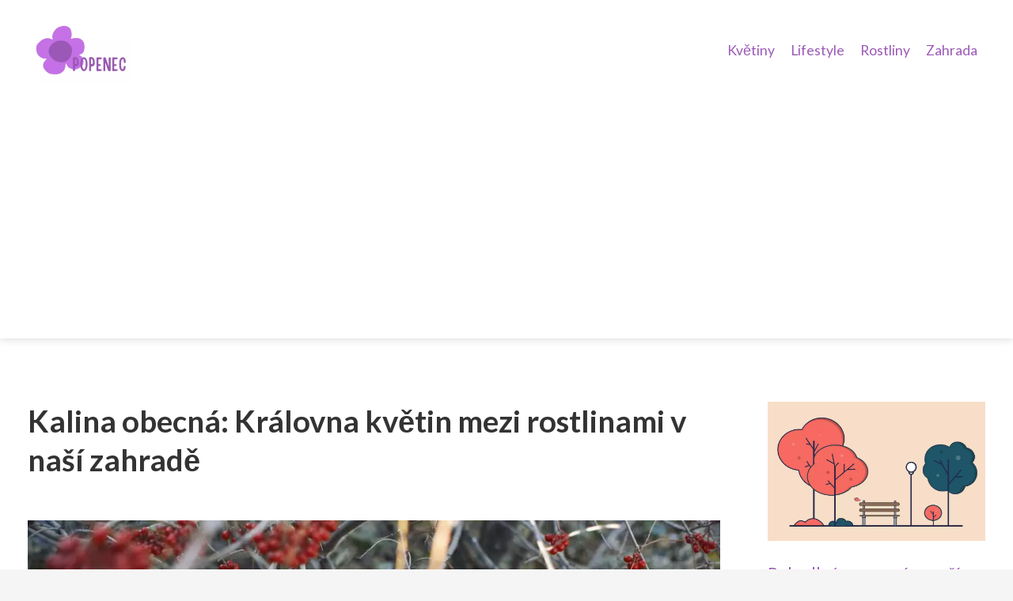

--- FILE ---
content_type: text/html;charset=UTF-8
request_url: https://popenec.cz/kalina-obecna-kralovna-kvetin-mezi-rostlinami-v-nasi-zahrade/
body_size: 6449
content:
<!DOCTYPE html>
<html lang="cs">
    <head>
        <meta charset="utf-8">
<meta name="viewport" content="width=device-width, initial-scale=1.0, maximum-scale=5.0">
<meta name="keywords" content="">
<meta name="description" content="Článek o kalině obecné: Popis, pěstování, využití v zahradě, rozmnožování, choroby a škůdci. Doporučení pro pěstování kaliny obecné. Přečtěte si více v našem článku.">
<link rel="stylesheet" type="text/css" href="https://popenec.cz/assets/css/style.css" media="all">
<link rel="stylesheet" type="text/css" href="https://popenec.cz/assets/css/skin.css" media="all">

<title>Kalina obecná: Královna květin mezi rostlinami v naší zahradě &lt; Popenec - zahradní rostliny</title>

<script async src="https://pagead2.googlesyndication.com/pagead/js/adsbygoogle.js?client=ca-pub-6892467337819768" crossorigin="anonymous"></script>



<script>
  var _paq = window._paq = window._paq || [];
  _paq.push(['trackPageView']);
  _paq.push(['enableLinkTracking']);
  (function() {
    var u = "//websitetrafficcounter.com/";
    _paq.push(['setTrackerUrl', u + 'matomo.php']);
    _paq.push(['setSiteId', '117']);
    var d = document, g = d.createElement('script'), s = d.getElementsByTagName('script')[0];
    g.async = true;
    g.src = u + 'matomo.js';
    s.parentNode.insertBefore(g, s);
  })();
</script>

<meta property="og:url" content="https://popenec.cz/kalina-obecna-kralovna-kvetin-mezi-rostlinami-v-nasi-zahrade/" />
<meta property="og:type" content="article" />
<meta property="og:title" content="Kalina obecná: Královna květin mezi rostlinami v naší zahradě" />
<meta property="og:description" content="Článek o kalině obecné: Popis, pěstování, využití v zahradě, rozmnožování, choroby a škůdci. Doporučení pro pěstování kaliny obecné. Přečtěte si více v našem článku." />
<meta property="og:image" content="https://popenec.cz/image/27306/kalina-obecna-large.webp" />
<script type="application/ld+json">
							    {
							      "@context": "https://schema.org",
							      "@type": "Article",
							      "headline": "Kalina obecná: Královna květin mezi rostlinami v naší zahradě",
							      "inLanguage": "cs",
							      "image": [
							        "https://popenec.cz/image/27306/kalina-obecna-large.webp",
							        "https://popenec.cz/image/27306/kalina-obecna-medium.webp",
							        "https://popenec.cz/image/27306/kalina-obecna-small.webp"
							       ],
							      "datePublished": "2024-01-24T18:50:15+0100","dateModified": "2024-01-24T18:50:15+0100","publisher": {
								    "@type": "Organization",
								    "name": "Popenec - zahradní rostliny",
								    "email": "info@popenec.cz",
								    "url": "https://popenec.cz",
								    "logo": {
								      "@type": "ImageObject",
								      "url": "https://popenec.cz/image/logo/popenec.jpg"
								    }
								  },
								  "url": "https://popenec.cz/kalina-obecna-kralovna-kvetin-mezi-rostlinami-v-nasi-zahrade/"
							      
							    }
							    </script>


<script type="application/ld+json">
  {
    "@context": "http://schema.org",
    "@type": "WebSite",
    "name": "Popenec - zahradní rostliny",
    "url": "https://popenec.cz"
  }
</script>
<link rel="icon" type="image/png" sizes="64x64" href="https://popenec.cz/favicon/favicon-64x64.png">
<link rel="icon" type="image/png" sizes="32x32" href="https://popenec.cz/favicon/favicon-32x32.png">
<link rel="shortcut icon" href="https://popenec.cz/favicon/favicon.ico">
    </head>
    <body class="layout--fixed grid--default">

        
        <div class="wrapper">
            <header class="header header--categories" role="banner">

                <div class="header__inner">
                    <p class="header__logo">
                        <a href="https://popenec.cz">
                                                                                    <img alt="popenec.cz"
                                src="https://popenec.cz/image/logo/popenec-small.webp"
                                srcset="https://popenec.cz/image/logo/popenec-small.webp 300w, https://popenec.cz/image/logo/popenec-medium.webp 500w, https://popenec.cz/image/logo/popenec-large.webp 1000w">
                                                    </a>
                    </p>
                    <button class="header__toggle" id="header__toggle">
                        <svg xmlns="http://www.w3.org/2000/svg" width="24" height="24" viewBox="0 0 24 24" fill="none" stroke-width="2" stroke-linecap="round" stroke-linejoin="round">
                            <line x1="3" y1="12" x2="21" y2="12"></line>
                            <line x1="3" y1="6" x2="21" y2="6"></line>
                            <line x1="3" y1="18" x2="21" y2="18"></line>
                        </svg>
                    </button>

                                        <nav class="nav" role="navigation">
                        <ul>
                                                        <li>
                                <a href="https://popenec.cz/category/kvetiny/">
                                    Květiny
                                </a>
                            </li>
                                                        <li>
                                <a href="https://popenec.cz/category/lifestyle/">
                                    Lifestyle
                                </a>
                            </li>
                                                        <li>
                                <a href="https://popenec.cz/category/rostliny/">
                                    Rostliny
                                </a>
                            </li>
                                                        <li>
                                <a href="https://popenec.cz/category/zahrada/">
                                    Zahrada
                                </a>
                            </li>
                                                    </ul>
                    </nav>
                    
                </div>
            </header>

            
            <nav class="smallnav" id="smallnav" style="display:none;">
                <button class="smallnav__close" id="smallnav__close">
                    <svg xmlns="http://www.w3.org/2000/svg" width="24" height="24" viewBox="0 0 24 24" fill="none" stroke="#000000" stroke-width="2" stroke-linecap="round" stroke-linejoin="round">
                        <line x1="18" y1="6" x2="6" y2="18"></line>
                        <line x1="6" y1="6" x2="18" y2="18"></line>
                    </svg>
                </button>
                <ul>
                                        <li>
                        <a href="https://popenec.cz/category/kvetiny/">
                            Květiny
                        </a>
                    </li>
                                        <li>
                        <a href="https://popenec.cz/category/lifestyle/">
                            Lifestyle
                        </a>
                    </li>
                                        <li>
                        <a href="https://popenec.cz/category/rostliny/">
                            Rostliny
                        </a>
                    </li>
                                        <li>
                        <a href="https://popenec.cz/category/zahrada/">
                            Zahrada
                        </a>
                    </li>
                                    </ul>
            </nav>

            <script type="text/javascript">
                var open = document.querySelector('#header__toggle');
                var close = document.querySelector('#smallnav__close');
                var nav = document.querySelector('#smallnav');

                open.addEventListener('click', function(event) {
                    if (nav.style.display == "none") {
                        nav.style.display = "";
                    } else {
                        nav.style.display = "none";
                    }
                });

                close.addEventListener('click', function(event) {
                    if (nav.style.display == "none") {
                        nav.style.display = "";
                    } else {
                        nav.style.display = "none";
                    }
                });
            </script>

            
            
            <main class="main">
                <div class="main__inner">

                    
                    <section class="content">

                                                <article class="text">
  <h1 class="text__title">Kalina obecná: Královna květin mezi rostlinami v naší zahradě</h1>

  <p class="text__cover">
    <img alt="Kalina Obecná"
        src="https://popenec.cz/image/27306/kalina-obecna-large.webp"
        srcset="https://popenec.cz/image/27306/kalina-obecna-small.webp 300w, https://popenec.cz/image/27306/kalina-obecna-medium.webp 500w, https://popenec.cz/image/27306/kalina-obecna-large.webp 1000w">
  </p>

  <div class="text__body">
        <div class="table-of-content">
      <span>Obsah článku:</span>
          <ol>
      <li class="first">
        <a href="#popis-vzhledu-a-charakteristiky-kaliny-obecne">Popis vzhledu a charakteristiky kaliny obecné</a>
      </li>
      <li>
        <a href="#pestovani-a-pece-o-kalinu-obecnou">Pěstování a péče o kalinu obecnou</a>
      </li>
      <li>
        <a href="#vyznam-a-vyuziti-kaliny-obecne-v-zahrade">Význam a využití kaliny obecné v zahradě</a>
      </li>
      <li>
        <a href="#moznosti-rozmnozovani-kaliny-obecne">Možnosti rozmnožování kaliny obecné</a>
      </li>
      <li class="last">
        <a href="#choroby-a-skudci-ktere-mohou-postihovat-kalinu-obecnou">Choroby a škůdci, které mohou postihovat kalinu obecnou</a>
      </li>
    </ol>

    </div>
    
    
    <p>Kalina obecná, latinsky Viburnum opulus, je jednou z nejkrásnějších a nejoblíbenějších rostlin v naší zahradě. Její krása a půvab okouzlují každého zahradníka. Kalina obecná je listnatý keř, který patří do čeledi kalinovitých. Pochází z Evropy a Asie a je známá také pod názvem kalina krvavá. Je to rostlina s mnoha využitími - od estetických po léčebné. V tomto článku se podíváme blíže na její vzhled, pěstování, péči, význam v zahradě, možnosti rozmnožování a také se budeme zabývat chorobami a škůdci, které ji mohou postihovat. Pokud máte rádi krásné kvetoucí rostliny plné barev a překvapení, pak je kalina obecná tou pravou volbou pro vaši zahradu!</p>
<h2 id="popis-vzhledu-a-charakteristiky-kaliny-obecne">Popis vzhledu a charakteristiky kaliny obecné</h2>
<p>Kalina obecná (Viburnum opulus) je opadavý keř, který dosahuje výšky až 3 metry. Má rozložitý tvar s hustě větvenými větvemi. Listy jsou protistojné, jednoduché, dlanitě laločnaté a mají zoubkovitý okraj. Na jaře se objevují drobné bílé květy uspořádané ve vrcholových květenstvích. Plody kaliny jsou kulaté, červené bobule, které dozrávají na podzim. Kalina obecná je charakteristická také svou dekorativní kůrou, která je šedozelená až hnědavá s bílými skvrnami. Celkově je kalina obecná atraktivní rostlinou pro každou zahradu díky svému pestrému vzhledu a bohatému kvetení.</p>
<h2 id="pestovani-a-pece-o-kalinu-obecnou">Pěstování a péče o kalinu obecnou</h2>
<p>Pěstování a péče o kalinu obecnou je poměrně snadné. Tato rostlina preferuje slunné až polostinné stanoviště s dobře propustnou půdou bohatou na živiny. Při výsadbě je důležité zajistit dostatečný prostor pro růst kořenového systému. Kalina obecná vyžaduje pravidelné zalévání, zejména během suchých období. Doporučuje se také pravidelné hnojení organickými hnojivy.</p>
<p>Pro zachování kompaktního tvaru rostliny je vhodné provádět pravidelný řez. Ten by se měl provádět na jaře, před začátkem vegetačního období. Odstraňují se staré a poškozené větve, což podporuje tvorbu nových výhonků a zajišťuje bohatší kvetení.</p>
<p>Při pěstování kaliny obecné je také důležité dbát na ochranu před mrazem. Mladé rostliny by měly být chráněny před silnými mrazy pomocí mulčování nebo zakrytím fólií.</p>
<p>Celková péče o kaliny obecnou zahrnuje také odstraňování plevelů kolem rostliny, které by jí mohly konkurovat o živiny a vláhu. Pravidelné kontroly na přítomnost škůdců a chorob jsou také důležité, aby se včas zasáhlo a zabránilo jejich šíření.</p>
<p>S dodržováním těchto základních pravidel pěstování a péče o kalinu obecnou si zajistíte zdravý růst rostliny a bohaté kvetení, které bude ozdobou vaší zahrady.</p>
<h2 id="vyznam-a-vyuziti-kaliny-obecne-v-zahrade">Význam a využití kaliny obecné v zahradě</h2>
<p>Kalina obecná je rostlina, která má významné místo v naší zahradě. Její krása a dekorativní hodnota ji činí oblíbenou mezi zahradníky. Květy kaliny obecné jsou nádherné a vonné, což přitahuje mnoho hmyzu, zejména včely a motýly. Plody kaliny obecné jsou také velmi atraktivní, s jasně červenou barvou, která dodává zahradě živost a barevný akcent. Kalina obecná se také používá jako živý plot nebo okrasný keř pro vytvoření soukromých prostorů v zahradě. Je vhodná pro různé typy půdy a snadno se pěstuje.</p>
<h2 id="moznosti-rozmnozovani-kaliny-obecne">Možnosti rozmnožování kaliny obecné</h2>
<p>Existuje několik možností rozmnožování kaliny obecné. Nejčastěji se používá vegetativní rozmnožování, které zahrnuje roubování a řízkování. Roubování je vhodné pro zajištění genetického materiálu odrůdy, zatímco řízkování je snadnější a lze ho provést i doma. Pro řízkování je nejlepší čas na jaře, kdy jsou výhonky mladé a pružné. Stačí odříznout 10-15 cm dlouhý výhonek a odstranit spodní listy. Poté stačí umístit řízek do vlhkého substrátu a udržovat ho vlhkým. Během několika týdnů by měl začít kořenit. Další možností je také rozmnožování semeny, které vyžaduje stratifikaci semen před výsevem. Semena se musí nechat odpočinout ve vlhkém prostředí po dobu asi třech měsíců při teplotě kolem 4 °C. Po stratifikaci lze semena vysít na povrch substrátu a mírně přikrýt vrstvou půdy. Potom je nutné udržovat substrát vlhký a čekat na klíčení semen.</p>
<h2 id="choroby-a-skudci-ktere-mohou-postihovat-kalinu-obecnou">Choroby a škůdci, které mohou postihovat kalinu obecnou</h2>
<p>Kalina obecná je odolná rostlina, ale může být náchylná k některým chorobám a škůdcům. Mezi nejčastější choroby patří padlí, což je houbová infekce, která se projevuje bílým povlakem na listech a výhoncích. Další chorobou může být rez, která způsobuje hnědé skvrny na listech a deformace výhonků. Škůdci, kteří mohou napadat kaliny, jsou například mšice nebo roztoči. Proti těmto problémům lze použít vhodné postřiky nebo insekticidy. Je také důležité pravidelně kontrolovat rostlinu a odstraňovat postižené části. Správná péče o kaliny a udržování zdravého prostředí kolem nich pomohou minimalizovat riziko vzniku chorob a škůdců.</p>
<p>Závěrem lze konstatovat, že kalina obecná je rostlina s mnoha výhodami a přínosy pro naši zahradu. Její krásné květy a plody přitahují nejenom nás, ale i ptáky a hmyz. Pěstování kaliny obecné není náročné, avšak vyžaduje dostatek slunce a vlhkosti. Doporučuje se pravidelné zalévání a hnojení, zejména v době růstu a kvetení. Pro zachování kompaktního tvaru je vhodné pravidelné řezání. Při výsadbě je důležité dbát na dostatečný prostor mezi jednotlivými rostlinami. Pokud se rozhodnete pro pěstování kaliny obecné ve vaší zahradě, určitě nebudete litovat. Je to skutečná královna květin mezi rostlinami!</p>

      </div>

  <div class="text__info">
    <p class="text__date">
      Publikováno: 24. 01. 2024
          </p>

        <p class="text__category">
      Kategorie:
      <a href="https://popenec.cz/category/rostliny/">rostliny</a>    </p>
    
    
      </div>
</article>

<section class="bottom">
  <div class="bottom__inner">
        <article class="article">
      <p class="article__image">
        <a href="https://popenec.cz/chrpa-kralovna-kvetin-pro-vasi-zahradu-vse-co-potrebujete-vedet-o-teto-uzasne-rostline/">
          <img alt="Chrpa"
              src="https://popenec.cz/image/36773/chrpa-small.webp"
              srcset="https://popenec.cz/image/36773/chrpa-small.webp 300w, https://popenec.cz/image/36773/chrpa-medium.webp 500w, https://popenec.cz/image/36773/chrpa-large.webp 1000w">
        </a>
      </p>

      <h2 class="article__title">
        <a href="https://popenec.cz/chrpa-kralovna-kvetin-pro-vasi-zahradu-vse-co-potrebujete-vedet-o-teto-uzasne-rostline/">Chrpa: Královna květin pro vaši zahradu - Vše, co potřebujete vědět o této úžasné rostlině!</a>
      </h2>

            <p class="article__category">
        <a href="https://popenec.cz/category/rostliny/">rostliny</a>      </p>
      
      <p class="article__date">01. 03. 2024</p>
    </article>
        <article class="article">
      <p class="article__image">
        <a href="https://popenec.cz/turin-puvabna-rostlina-s-kvety-pro-vasi-zahradu/">
          <img alt="Tuřín"
              src="https://popenec.cz/image/36772/turin-small.webp"
              srcset="https://popenec.cz/image/36772/turin-small.webp 300w, https://popenec.cz/image/36772/turin-medium.webp 500w, https://popenec.cz/image/36772/turin-large.webp 1000w">
        </a>
      </p>

      <h2 class="article__title">
        <a href="https://popenec.cz/turin-puvabna-rostlina-s-kvety-pro-vasi-zahradu/">Tuřín: Půvabná rostlina s květy pro vaši zahradu</a>
      </h2>

            <p class="article__category">
        <a href="https://popenec.cz/category/rostliny/">rostliny</a>      </p>
      
      <p class="article__date">29. 02. 2024</p>
    </article>
        <article class="article">
      <p class="article__image">
        <a href="https://popenec.cz/voskovka-nadherna-rostlina-s-kvety-pro-vasi-zahradu/">
          <img alt="Voskovka"
              src="https://popenec.cz/image/36767/voskovka-small.webp"
              srcset="https://popenec.cz/image/36767/voskovka-small.webp 300w, https://popenec.cz/image/36767/voskovka-medium.webp 500w, https://popenec.cz/image/36767/voskovka-large.webp 1000w">
        </a>
      </p>

      <h2 class="article__title">
        <a href="https://popenec.cz/voskovka-nadherna-rostlina-s-kvety-pro-vasi-zahradu/">Voskovka: Nádherná rostlina s květy pro vaši zahradu</a>
      </h2>

            <p class="article__category">
        <a href="https://popenec.cz/category/rostliny/">rostliny</a>      </p>
      
      <p class="article__date">28. 02. 2024</p>
    </article>
      </div>
</section>

                        
                        
                        
                    </section>

                                        <aside class="sidebar">
  
      
  
      <article class="article">
    <p class="article__image">
      <a href="https://popenec.cz/pohodlne-posezeni-na-vasi-zahrade-vyberte-si-tu-pravou-zahradni-lavici/">
        <img alt="Zahradní Lavice"
            src="https://popenec.cz/image/52063/zahradni-lavice-small.webp"
            srcset="https://popenec.cz/image/52063/zahradni-lavice-small.webp 300w, https://popenec.cz/image/52063/zahradni-lavice-medium.webp 500w, https://popenec.cz/image/52063/zahradni-lavice-large.webp 1000w">
      </a>
    </p>
    <h3 class="article__title">
      <a href="https://popenec.cz/pohodlne-posezeni-na-vasi-zahrade-vyberte-si-tu-pravou-zahradni-lavici/">Pohodlné posezení na vaší zahradě: Vyberte si tu pravou zahradní lavici</a>
    </h3>
  </article>
    <article class="article">
    <p class="article__image">
      <a href="https://popenec.cz/tlustice-skvela-volba-pro-zahradu-plnou-zivota/">
        <img alt="Tlustice"
            src="https://popenec.cz/image/20174/tlustice-small.webp"
            srcset="https://popenec.cz/image/20174/tlustice-small.webp 300w, https://popenec.cz/image/20174/tlustice-medium.webp 500w, https://popenec.cz/image/20174/tlustice-large.webp 1000w">
      </a>
    </p>
    <h3 class="article__title">
      <a href="https://popenec.cz/tlustice-skvela-volba-pro-zahradu-plnou-zivota/">Tlustice: Skvělá volba pro zahradu plnou života</a>
    </h3>
  </article>
    <article class="article">
    <p class="article__image">
      <a href="https://popenec.cz/bily-lotos-kralovna-kvetin-ve-vasi-zahrade/">
        <img alt="Bily Lotos"
            src="https://popenec.cz/image/18638/bily-lotos-small.webp"
            srcset="https://popenec.cz/image/18638/bily-lotos-small.webp 300w, https://popenec.cz/image/18638/bily-lotos-medium.webp 500w, https://popenec.cz/image/18638/bily-lotos-large.webp 1000w">
      </a>
    </p>
    <h3 class="article__title">
      <a href="https://popenec.cz/bily-lotos-kralovna-kvetin-ve-vasi-zahrade/">Bílý lotos: Královna květin ve vaší zahradě</a>
    </h3>
  </article>
    <article class="article">
    <p class="article__image">
      <a href="https://popenec.cz/seo-je-opravdu-nezbytne-pro-kazde-online-podnikani/">
        <img alt=""
            src="https://popenec.cz/image/24246/ga67b1151815ea7678a2d5cba4b515e9676e4d003e1539eb1f5f8c75d9fcc36514369217f838665f6e7ac84b791602729931a14574e35000d91b25e1dc3f4d037-1280-small.webp"
            srcset="https://popenec.cz/image/24246/ga67b1151815ea7678a2d5cba4b515e9676e4d003e1539eb1f5f8c75d9fcc36514369217f838665f6e7ac84b791602729931a14574e35000d91b25e1dc3f4d037-1280-small.webp 300w, https://popenec.cz/image/24246/ga67b1151815ea7678a2d5cba4b515e9676e4d003e1539eb1f5f8c75d9fcc36514369217f838665f6e7ac84b791602729931a14574e35000d91b25e1dc3f4d037-1280-medium.webp 500w, https://popenec.cz/image/24246/ga67b1151815ea7678a2d5cba4b515e9676e4d003e1539eb1f5f8c75d9fcc36514369217f838665f6e7ac84b791602729931a14574e35000d91b25e1dc3f4d037-1280-large.webp 1000w">
      </a>
    </p>
    <h3 class="article__title">
      <a href="https://popenec.cz/seo-je-opravdu-nezbytne-pro-kazde-online-podnikani/">SEO: Je opravdu nezbytné pro každé online podnikání?</a>
    </h3>
  </article>
    <article class="article">
    <p class="article__image">
      <a href="https://popenec.cz/kokedama-kultivujte-sve-rostliny-bez-hrnce/">
        <img alt="Kokedama"
            src="https://popenec.cz/image/26679/kokedama-small.webp"
            srcset="https://popenec.cz/image/26679/kokedama-small.webp 300w, https://popenec.cz/image/26679/kokedama-medium.webp 500w, https://popenec.cz/image/26679/kokedama-large.webp 1000w">
      </a>
    </p>
    <h3 class="article__title">
      <a href="https://popenec.cz/kokedama-kultivujte-sve-rostliny-bez-hrnce/">Kokedama: Kultivujte své rostliny bez hrnce!</a>
    </h3>
  </article>
  
  
      
  
    <ul class="authors">
        <li>
      <a href="https://popenec.cz/author/blanka-havelkova/">
        <span>Blanka Havelková</span>
      </a>
    </li>
        <li>
      <a href="https://popenec.cz/author/jitka-zackova/">
        <span>Jitka Žáčková</span>
      </a>
    </li>
        <li>
      <a href="https://popenec.cz/author/jmeno-jitka-kozena/">
        <span>Jmeno: Jitka Kožená</span>
      </a>
    </li>
      </ul>

  
  </aside>
                    
                </div>
            </main>

            
                        <aside class="prefooter">
  <div class="prefooter__inner sidebar">
        <div >
      
            <nav class="nav" role="navigation">
        <ul>
                    <li>
            <a href="https://popenec.cz/category/kvetiny/">
              <svg xmlns="http://www.w3.org/2000/svg" width="24" height="24" viewBox="0 0 24 24" fill="none" stroke="#000000" stroke-width="2" stroke-linecap="round" stroke-linejoin="round">
                <path d="M9 18l6-6-6-6"/>
              </svg>
              <span>Květiny</span>
            </a>
          </li>
                    <li>
            <a href="https://popenec.cz/category/lifestyle/">
              <svg xmlns="http://www.w3.org/2000/svg" width="24" height="24" viewBox="0 0 24 24" fill="none" stroke="#000000" stroke-width="2" stroke-linecap="round" stroke-linejoin="round">
                <path d="M9 18l6-6-6-6"/>
              </svg>
              <span>Lifestyle</span>
            </a>
          </li>
                    <li>
            <a href="https://popenec.cz/category/rostliny/">
              <svg xmlns="http://www.w3.org/2000/svg" width="24" height="24" viewBox="0 0 24 24" fill="none" stroke="#000000" stroke-width="2" stroke-linecap="round" stroke-linejoin="round">
                <path d="M9 18l6-6-6-6"/>
              </svg>
              <span>Rostliny</span>
            </a>
          </li>
                    <li>
            <a href="https://popenec.cz/category/zahrada/">
              <svg xmlns="http://www.w3.org/2000/svg" width="24" height="24" viewBox="0 0 24 24" fill="none" stroke="#000000" stroke-width="2" stroke-linecap="round" stroke-linejoin="round">
                <path d="M9 18l6-6-6-6"/>
              </svg>
              <span>Zahrada</span>
            </a>
          </li>
                  </ul>
      </nav>

          </div>
        <div >
      
          </div>
        <div >
      
            <nav class="nav" role="navigation">
        <ul>
                    <li>
            <a href="https://popenec.cz/contact/">
              <svg xmlns="http://www.w3.org/2000/svg" width="24" height="24" viewBox="0 0 24 24" fill="none" stroke="#000000" stroke-width="2" stroke-linecap="round" stroke-linejoin="round">
                <path d="M9 18l6-6-6-6"/>
              </svg>
              <span>Kontakt</span>
            </a>
          </li>
                    <li>
            <a href="https://popenec.cz/advertising/">
              <svg xmlns="http://www.w3.org/2000/svg" width="24" height="24" viewBox="0 0 24 24" fill="none" stroke="#000000" stroke-width="2" stroke-linecap="round" stroke-linejoin="round">
                <path d="M9 18l6-6-6-6"/>
              </svg>
              <span>Reklama</span>
            </a>
          </li>
                    <li>
            <a href="https://popenec.cz/privacy-policy/">
              <svg xmlns="http://www.w3.org/2000/svg" width="24" height="24" viewBox="0 0 24 24" fill="none" stroke="#000000" stroke-width="2" stroke-linecap="round" stroke-linejoin="round">
                <path d="M9 18l6-6-6-6"/>
              </svg>
              <span>Ochrana osobních údajů</span>
            </a>
          </li>
                    <li>
            <a href="https://popenec.cz/terms-of-use/">
              <svg xmlns="http://www.w3.org/2000/svg" width="24" height="24" viewBox="0 0 24 24" fill="none" stroke="#000000" stroke-width="2" stroke-linecap="round" stroke-linejoin="round">
                <path d="M9 18l6-6-6-6"/>
              </svg>
              <span>Podmínky použití</span>
            </a>
          </li>
                  </ul>
      </nav>
          </div>
      </div>
</aside>
            
            <footer class="footer" role="contentinfo">
  <div class="footer__inner">
    <p>&copy;&nbsp;2026 popenec.cz - Popenec - zahradní rostliny: Nejnovější trendy, rady pro pěstování a inspirace pro vaši zahradu. Navštivte náš web popenec.cz!</p>

        <p> Provozovatel: PR Yard media s.r.o., Adresa: Nová Ves 272, 46331 Nová Ves, IČ: 07840772, DIČ: CZ07840772</p>
    
  </div>
</footer>

        </div>

        
        
    </body>
</html>

--- FILE ---
content_type: text/html; charset=utf-8
request_url: https://www.google.com/recaptcha/api2/aframe
body_size: 267
content:
<!DOCTYPE HTML><html><head><meta http-equiv="content-type" content="text/html; charset=UTF-8"></head><body><script nonce="ay9u_wbGKr3KBSFL9uEwqQ">/** Anti-fraud and anti-abuse applications only. See google.com/recaptcha */ try{var clients={'sodar':'https://pagead2.googlesyndication.com/pagead/sodar?'};window.addEventListener("message",function(a){try{if(a.source===window.parent){var b=JSON.parse(a.data);var c=clients[b['id']];if(c){var d=document.createElement('img');d.src=c+b['params']+'&rc='+(localStorage.getItem("rc::a")?sessionStorage.getItem("rc::b"):"");window.document.body.appendChild(d);sessionStorage.setItem("rc::e",parseInt(sessionStorage.getItem("rc::e")||0)+1);localStorage.setItem("rc::h",'1769010959428');}}}catch(b){}});window.parent.postMessage("_grecaptcha_ready", "*");}catch(b){}</script></body></html>

--- FILE ---
content_type: text/css;charset=UTF-8
request_url: https://popenec.cz/assets/css/skin.css
body_size: 416
content:
@import url('https://fonts.googleapis.com/css2?family=Lato:wght@400;700&display=swap');

:root {
	--background: #F6F5F5;

	--font-family: 'Lato', sans-serif;

	--link: #9B59B6;
	--link-hover: #8E44AD;

	--color-primary: #3498DB;
	--color-secondary: #E67E22;
	--color-grey: #707070;
	--color-light-grey: #D1D1D1;

	--header-background: #ffffff;
	--header-color: #FFFFFF;
	--header-link: #9B59B6;
	--header-logo-width: auto;
	--header-logo-height: 80px;

	--tray: #333333;
	--tray-link: #FFFFFF;

	--smallnav-background: #9B59B6;
	--smallnav-link: #FFFFFF;

	--top-background: #E91E63;
	--top-article-color: #FFFFFF;
	--top-article-link: #FFFFFF;
	--top-article-category: #ffffff;

	--bottom-background: #E91E63;
	--bottom-article-color: #FFFFFF;
	--bottom-article-link: #FFFFFF;
	--bottom-article-category: #ffffff;

	--main-background: #FFFFFF;

	--content-background: #FFFFFF;
	--content-color: #333333;
	--content-link: #9B59B6;
	--content-h1: #333333;
	--content-h2: #333333;
	--content-h3: #333333;
	--content-perex-border: #E67E22;

	--article-color: #333333;
	--article-link: #9B59B6;
	--article-category: #7F7F7F;

	--pagination-link: #9B59B6;

	--sidebar-background: #FFFFFF;
	--sidebar-color: #333333;
	--sidebar-link: #9B59B6;
	--sidebar-article-link: #9B59B6;

	--prefooter-background: #9B59B6;
	--prefooter-color: #FFFFFF;
	--prefooter-link: #FFFFFF;
	--prefooter-article-link: #FFFFFF;

	--nav-icon: #A0A0A0;
	--nav-icon-hover: #9B59B6;
	--tags-icon: #A0A0A0;
	--tags-icon-hover: #9B59B6;
	--authors-icon: #A0A0A0;
	--authors-icon-hover: #9B59B6;
	--promo-icon: #A0A0A0;
	--promo-icon-hover: #9B59B6;
	--promo-title: #9B59B6;
	--promo-description: #7F7F7F;

	--footer-background: #2C3E50;
	--footer-color: #A0A0A0;
	--footer-link: #A0A0A0;

	--popup-background: #333333;
	--popup-color: #FFFFFF;
	--popup-link: #9B59B6;
}